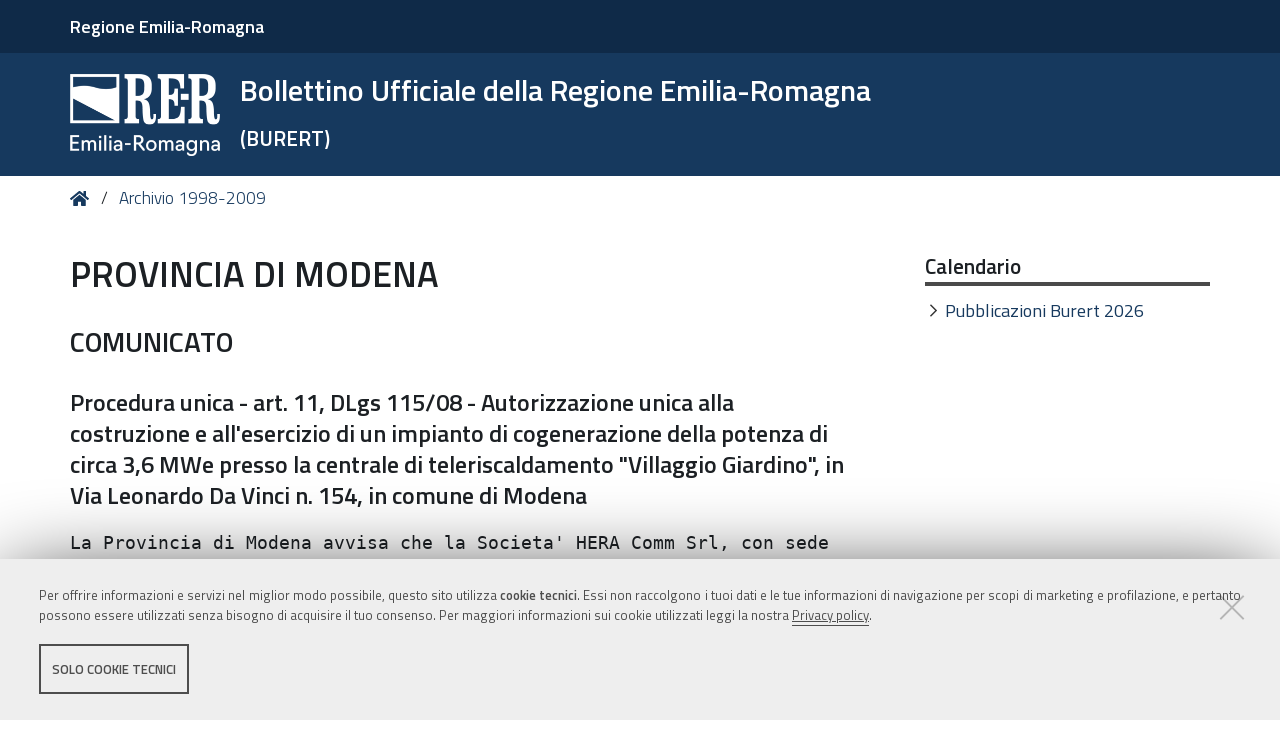

--- FILE ---
content_type: text/css; charset=utf-8
request_url: https://bur.regione.emilia-romagna.it/++resource++bur-policy/css/policy.css?version=None
body_size: 120
content:
.userrole-anonymous #portal-top #portal-header .search-social-wrapper,
.userrole-anonymous #portal-header button#search-toggle {
    display: none;
}
